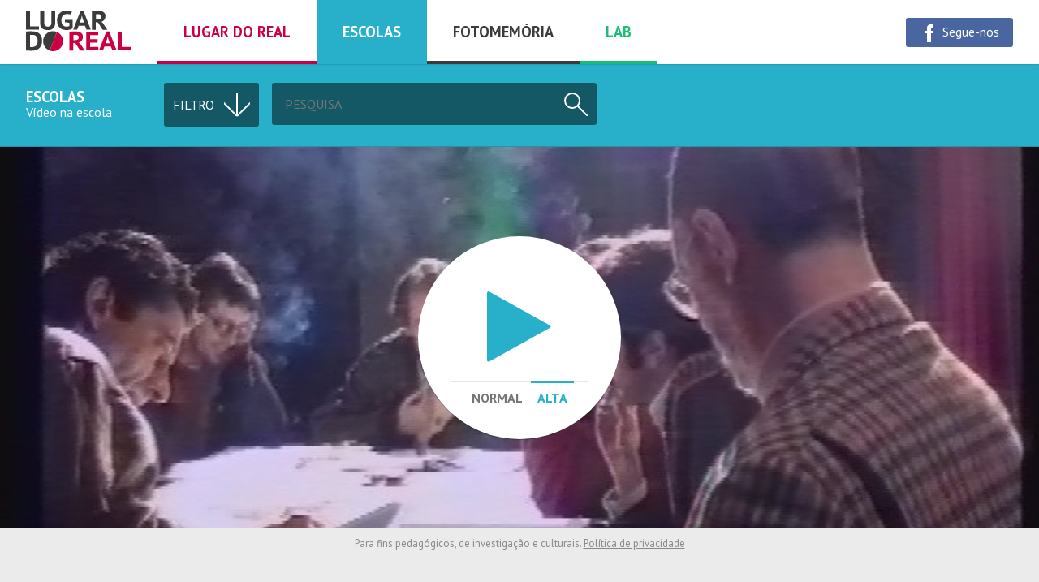

--- FILE ---
content_type: text/html; charset=utf-8
request_url: http://lugardoreal.com/video/terra-de-lobos
body_size: 7149
content:

<!doctype html>

<html class="no-js  in-escolas" lang="pt">
    <head>
        <meta charset="utf-8">
        <meta http-equiv="x-ua-compatible" content="ie=edge">

        <title>Terra de Lobos - Lugar do real</title>

        <meta name="description" content="">
        <meta name="viewport" content="width=device-width, initial-scale=1">

        <link rel="apple-touch-icon" sizes="57x57" href="http://lugardoreal.com/apple-touch-icon-57x57.png">
        <link rel="apple-touch-icon" sizes="60x60" href="http://lugardoreal.com/apple-touch-icon-60x60.png">
        <link rel="apple-touch-icon" sizes="72x72" href="http://lugardoreal.com/apple-touch-icon-72x72.png">
        <link rel="apple-touch-icon" sizes="76x76" href="http://lugardoreal.com/apple-touch-icon-76x76.png">
        <link rel="apple-touch-icon" sizes="114x114" href="http://lugardoreal.com/apple-touch-icon-114x114.png">
        <link rel="apple-touch-icon" sizes="120x120" href="http://lugardoreal.com/apple-touch-icon-120x120.png">
        <link rel="apple-touch-icon" sizes="144x144" href="http://lugardoreal.com/apple-touch-icon-144x144.png">
        <link rel="apple-touch-icon" sizes="152x152" href="http://lugardoreal.com/apple-touch-icon-152x152.png">
        <link rel="apple-touch-icon" sizes="180x180" href="http://lugardoreal.com/apple-touch-icon-180x180.png">
        <link rel="icon" type="image/png" href="http://lugardoreal.com/favicon-32x32.png" sizes="32x32">
        <link rel="icon" type="image/png" href="http://lugardoreal.com/android-chrome-192x192.png" sizes="192x192">
        <link rel="icon" type="image/png" href="http://lugardoreal.com/favicon-96x96.png" sizes="96x96">
        <link rel="icon" type="image/png" href="http://lugardoreal.com/favicon-16x16.png" sizes="16x16">
        <link rel="manifest" href="http://lugardoreal.com/manifest.json">
        <meta name="apple-mobile-web-app-title" content="Lugar do real">
        <meta name="application-name" content="Lugar do real">
        <meta name="msapplication-TileColor" content="#fafbfb">
        <meta name="msapplication-TileImage" content="http://lugardoreal.com/mstile-144x144.png">
        <meta name="theme-color" content="#ffffff">

        <meta name="title" content="Terra de Lobos">
<meta name="description" content="Exercício escolar realizado pelos alunos do 3.º ano do curso profissional Técnicos de Comunicação / Marketing, Relações Públicas e Publicidade, da escola Profissional Noroeste Pioneira (agora Esprominho).">
<link rel="image_src" href="http://lugardoreal.com/images/video_cover_1/capture/terra-de-lobos.jpg">
<link rel="canonical" href="http://lugardoreal.com/video/terra-de-lobos">
<meta property="og:type" content="website">
<meta property="og:title" content="Terra de Lobos">
<meta property="og:image" content="http://lugardoreal.com/images/video_cover_1/capture/terra-de-lobos.jpg">
<meta property="og:url" content="http://lugardoreal.com/video/terra-de-lobos">
<meta property="og:description" content="Exercício escolar realizado pelos alunos do 3.º ano do curso profissional Técnicos de Comunicação / Marketing, Relações Públicas e Publicidade, da escola Profissional Noroeste Pioneira (agora Esprominho).">
<meta name="twitter:card" content="summary">
<meta name="twitter:title" content="Terra de Lobos">
<meta name="twitter:image" content="http://lugardoreal.com/images/video_cover_1/capture/terra-de-lobos.jpg">
<meta name="twitter:description" content="Exercício escolar realizado pelos alunos do 3.º ano do curso profissional Técnicos de Comunicação / Marketing, Relações Públicas e Publicidade, da escola Profissional Noroeste Pioneira (agora Esprominho).">

                <link rel="stylesheet" href="http://lugardoreal.com/css/styles.css">
        
        <style type="text/css">
	.video-highlight {
		background-image: url('http://lugardoreal.com/images/video_cover_1/capture/terra-de-lobos.jpg');
	}

	@media (min-width: 756px) {
		.video-highlight {
			background-image: url('http://lugardoreal.com/images/video_cover_2/capture/terra-de-lobos.jpg');
		}
	}
</style>
    </head>

    <body>
        <header class="page-header">
	<a class="page-header-logo" href="http://lugardoreal.com/">
		<svg width="130px" height="50px" viewBox="0 0 130 50">
			<g class="page-header-logo-g1">
				<path d="M16,23.6H0V0.5h4.9v18.9H16V23.6z"/>
				<path d="M31.3,0.5h4.6v14.9c0,1.5-0.2,2.8-0.6,3.9c-0.4,1.1-1,2-1.8,2.7c-0.8,0.7-1.7,1.2-2.8,1.6 C29.5,23.9,28.3,24,27,24c-3.1,0-5.5-0.7-7.1-2c-1.6-1.4-2.4-3.4-2.4-6.1V0.5h4.9V15c0,1.8,0.4,3,1.2,3.7c0.8,0.7,1.9,1,3.4,1 c1.5,0,2.5-0.4,3.2-1.1c0.7-0.7,1.1-1.9,1.1-3.6V0.5z"/>
				<path d="M48,11.4h9.5v10.4c-0.5,0.4-1.1,0.7-1.7,1c-0.6,0.3-1.2,0.5-1.9,0.7c-0.7,0.2-1.4,0.3-2.1,0.4 c-0.7,0.1-1.4,0.1-2.1,0.1c-1.6,0-3.1-0.2-4.5-0.7c-1.4-0.5-2.6-1.2-3.6-2.2c-1-1-1.8-2.2-2.4-3.8c-0.6-1.5-0.9-3.3-0.9-5.4 c0-2.2,0.4-4,1.1-5.6c0.7-1.5,1.6-2.8,2.8-3.7c1.1-1,2.4-1.7,3.8-2.1C47.4,0.2,48.8,0,50.2,0c1.4,0,2.7,0.1,3.8,0.3 c1.1,0.2,1.9,0.4,2.6,0.6l-1,4.1c-0.6-0.2-1.3-0.4-2-0.5c-0.8-0.1-1.7-0.2-2.8-0.2c-1,0-2,0.1-2.8,0.4C47,5,46.3,5.4,45.6,6.1 c-0.6,0.6-1.1,1.4-1.5,2.4c-0.4,1-0.5,2.2-0.5,3.6c0,1.4,0.2,2.5,0.5,3.5c0.4,1,0.8,1.8,1.4,2.4c0.6,0.6,1.3,1.1,2.1,1.4 c0.8,0.3,1.6,0.4,2.5,0.4c0.6,0,1.2-0.1,1.8-0.2c0.6-0.1,1.1-0.3,1.5-0.6v-4L48,14.4V11.4z"/>
				<path d="M72.7,18.7h-7.8L63,23.6h-4.9l9.1-23.3h3.6l9.1,23.3h-5.2L72.7,18.7z M66.3,14.8h5.3L69.8,10L69,6.3h-0.2 L68,10L66.3,14.8z"/>
				<path d="M81.2,0.7c0.5-0.1,1.1-0.2,1.7-0.2c0.6-0.1,1.3-0.1,1.9-0.2c0.6,0,1.3-0.1,1.9-0.1c0.6,0,1.2,0,1.7,0 c1.2,0,2.3,0.1,3.5,0.3c1.1,0.2,2.2,0.5,3,1c0.9,0.5,1.6,1.2,2.2,2c0.6,0.8,0.8,1.9,0.8,3.2c0,1.9-0.5,3.5-1.4,4.7 c-0.9,1.2-2.2,2.1-3.9,2.5l1.8,1l5.8,8.8h-5.7l-5.8-9l-2.6-0.4v9.4h-4.9V0.7z M88.8,4.4c-0.5,0-1,0-1.5,0c-0.5,0-0.9,0-1.1,0.1V11 h2.1c1.4,0,2.5-0.3,3.3-0.8c0.8-0.5,1.2-1.4,1.2-2.7c0-1-0.3-1.7-1-2.2C91,4.7,90,4.4,88.8,4.4z"/>
				<path d="M0,25.9c0.5-0.1,1-0.1,1.7-0.2c0.6,0,1.3-0.1,2-0.1c0.7,0,1.3,0,2,0c0.6,0,1.2,0,1.7,0 c2.2,0,4.1,0.3,5.7,0.9c1.6,0.6,2.9,1.4,3.9,2.4c1,1,1.7,2.3,2.2,3.7c0.5,1.4,0.7,3,0.7,4.7c0,1.5-0.2,3-0.7,4.5 c-0.5,1.5-1.2,2.8-2.2,3.9c-1,1.1-2.3,2-4,2.7c-1.6,0.7-3.6,1-6,1c-0.4,0-0.9,0-1.5,0c-0.7,0-1.3,0-2-0.1c-0.7,0-1.3-0.1-2-0.1 c-0.6,0-1.1-0.1-1.4-0.1V25.9z M7.7,29.9c-0.5,0-1,0-1.6,0c-0.5,0-0.9,0-1.2,0.1v15c0.1,0,0.3,0,0.5,0c0.2,0,0.5,0,0.7,0 c0.3,0,0.5,0,0.7,0c0.2,0,0.4,0,0.5,0c1.4,0,2.6-0.2,3.5-0.7c0.9-0.4,1.7-1,2.2-1.8c0.5-0.7,0.9-1.6,1.1-2.5 c0.2-0.9,0.3-1.9,0.3-2.9c0-0.8-0.1-1.7-0.3-2.5c-0.2-0.9-0.6-1.7-1.1-2.4c-0.5-0.7-1.2-1.3-2.1-1.8C10.2,30.1,9.1,29.9,7.7,29.9z"/>
				<path d="M33.4,25.4c-6.8,0-12.3,5.5-12.3,12.3c0,5.3,3.4,9.8,8.1,11.5l8.9-22.9C36.6,25.8,35.1,25.4,33.4,25.4z"/>
			</g>

			<g class="page-header-logo-g2">
				<path d="M53.4,26.2c0.5-0.1,1.1-0.2,1.7-0.2c0.6-0.1,1.3-0.1,1.9-0.2c0.6,0,1.3-0.1,1.9-0.1c0.6,0,1.2,0,1.7,0 c1.2,0,2.3,0.1,3.5,0.3c1.1,0.2,2.2,0.5,3,1c0.9,0.5,1.6,1.2,2.2,2c0.6,0.8,0.8,1.9,0.8,3.2c0,1.9-0.5,3.5-1.4,4.7 c-0.9,1.2-2.2,2.1-3.9,2.5l1.8,1l5.8,8.8h-5.7l-5.8-9l-2.6-0.4v9.4h-4.9V26.2z M61,29.9c-0.5,0-1,0-1.5,0c-0.5,0-0.9,0-1.1,0.1v6.4 h2.1c1.4,0,2.5-0.3,3.3-0.8c0.8-0.5,1.2-1.4,1.2-2.7c0-1-0.3-1.7-1-2.2C63.2,30.1,62.2,29.9,61,29.9z"/>
				<path d="M74.2,25.9h14.9v4.3h-10v5h9.1v4.3h-9.1v5.2h10.2v4.3H74.2V25.9z"/>
				<path d="M104.5,44.2h-7.8l-1.9,4.9h-4.9L99,25.8h3.6l9.1,23.3h-5.2L104.5,44.2z M98.1,40.3h5.3l-1.8-4.8l-0.8-3.7 h-0.2l-0.8,3.7L98.1,40.3z"/>
				<path d="M129,49.1h-16V25.9h4.9v18.9H129V49.1z"/>
				<path d="M38.1,26.4l-8.9,22.9c1.3,0.5,2.7,0.7,4.2,0.7c6.8,0,12.3-5.5,12.3-12.3C45.7,32.6,42.5,28.2,38.1,26.4z"/>
			</g>
		</svg>
	</a>

	<nav class="page-header-menu">
		<a href="http://lugardoreal.com/lugar-do-real" class="for-lugardoreal">
			Lugar do real		</a>
		<a href="http://lugardoreal.com/escolas" class="for-escolas">
			Escolas		</a>
		<a href="http://lugardoreal.com/fotomemoria" class="for-fotomemoria">
			Fotomemória		</a>
		<a href="http://lugardoreal.com/lab" class="for-lab">
			Lab		</a>
	</nav>

	<div class="page-header-menu-social">
		<a class="button-facebook" href="https://www.facebook.com/LugarDoReal">
			<svg width="24px" height="24px" viewBox="0 0 24 24">
				<path fill="#ffffff" d="M17.1,10H14V6.8C14,6,14.2,6,14.6,6C15,6,17,6,17,6V2l-3.4,0C9.9,2,9,4.8,9,6.6V10H7v3h2c0,5,0,11,0,11h5 c0,0,0-6,0-11h2.7L17.1,10z"/>
			</svg>
			<span>
				Segue-nos			</span>
		</a>
	</div>

	<div class="page-header-menu-button">
		<button class="ui-menu-toggle" data-action="toggleClass:has-menu" data-target="html"><svg viewBox="0 0 16 16" class="ia16 ">
    <line x1="0" x2="14" y1="0" y2="0"/>
    <line x1="0" x2="14" y1="0" y2="0"/>
    <line x1="0" x2="14" y1="0" y2="0"/>
    <circle cx="6.5" cy="6.5" r="4.5"/>
</svg></button>
	</div>
</header>
        <div class="page-content">
            
<!-- Cabeceira -->
<div class="content-header">
	<header>
		<a href="http://lugardoreal.com/escolas">
			<h1>Escolas</h1>
			<p>Vídeo na escola</p>
		</a>
	</header>

	<div class="content-header-options">
		<nav class="content-header-menu">
			<strong data-action="toggleClass:is-visible" data-target="parent">
				<span>Filtro</span>
				<svg viewBox="0 0 16 16" class="ia16 ">
    <line x1="0" x2="14" y1="0" y2="0"/>
    <line x1="0" x2="14" y1="0" y2="0"/>
    <line x1="0" x2="14" y1="0" y2="0"/>
    <circle cx="6.5" cy="6.5" r="4.5"/>
</svg>			</strong>

			<ul>
				<li class="menu-topics" data-folk="subcategories">
					<strong>Temas:</strong>

					<div>
						<a href="http://lugardoreal.com/escolas" class="is-selected">
							Todos os temas						</a>

						
												<a href="http://lugardoreal.com/escolas/literacia-dentro">
							Literacia DENTRO						</a>
												<a href="http://lugardoreal.com/escolas/ambiente">
							Escola/Ambiente						</a>
												<a href="http://lugardoreal.com/escolas/artes">
							Escola/Artes						</a>
												<a href="http://lugardoreal.com/escolas/associativismo">
							Escola/Associativismo						</a>
												<a href="http://lugardoreal.com/escolas/comercio">
							Escola/Comércio						</a>
												<a href="http://lugardoreal.com/escolas/educacao-rodoviaria">
							Escola/Educação Rodoviária						</a>
												<a href="http://lugardoreal.com/escolas/embarcacoes-tradicionais">
							Escola/Embarcações Tradicionais						</a>
												<a href="http://lugardoreal.com/escolas/literacia">
							Escola/Literacia						</a>
												<a href="http://lugardoreal.com/escolas/migracoes">
							Escola/Migrações						</a>
												<a href="http://lugardoreal.com/escolas/musica">
							Escola/Música						</a>
												<a href="http://lugardoreal.com/escolas/outros">
							Escola/Outros						</a>
												<a href="http://lugardoreal.com/escolas/patrimonio">
							Escola/Património						</a>
												<a href="http://lugardoreal.com/escolas/sociedade-2">
							Escola/Sociedade						</a>
												<a href="http://lugardoreal.com/escolas/trabalho-1">
							Escola/Trabalho						</a>
											</div>
				</li>

				<li class="menu-tags" data-folk="tags">
										<strong>Etiquetas:</strong>
					
					
					<div>
												<a href="http://lugardoreal.com/escolas?tag=ao-norte" class=" is-highlight">
							AO NORTE						</a>
												<a href="http://lugardoreal.com/escolas?tag=ao-norte-cinepoesia" class=" is-highlight">
							AO NORTE - CINEpoesia						</a>
												<a href="http://lugardoreal.com/escolas?tag=aonorte-cinepoesia-dentro" class=" is-highlight">
							AO NORTE - CINEpoesiaDENTRO						</a>
												<a href="http://lugardoreal.com/escolas?tag=ao-norte-historias-na-praca" class=" is-highlight">
							AO NORTE - Histórias na Praça						</a>
												<a href="http://lugardoreal.com/escolas?tag=misso-estrada-segura" class=" is-highlight">
							AO NORTE - Missão Estrada Segura						</a>
												<a href="http://lugardoreal.com/escolas?tag=ao-norte-olhar-o-real" class=" is-highlight">
							AO NORTE - Olhar o Real						</a>
												<a href="http://lugardoreal.com/escolas?tag=ao-norte-os-lumiere-na-sala-de-aula" class=" is-highlight">
							AO NORTE - Os Lumière na Sala de Aula						</a>
												<a href="http://lugardoreal.com/escolas?tag=ao-norte-um-minuto-um-filme" class=" is-highlight">
							AO NORTE - Um minuto / um filme						</a>
												<a href="http://lugardoreal.com/escolas?tag=ao-norte-video-na-escola" class=" is-highlight">
							AO NORTE - Vamos fazer um filme?						</a>
												<a href="http://lugardoreal.com/escolas?tag=webvideopost" class=" is-highlight">
							WEB_VIDEOPOST						</a>
												<a href="http://lugardoreal.com/escolas?tag=agrupamento-de-escolas-de-barroselas" class=" ">
							Agrupamento de Escolas de Barroselas						</a>
												<a href="http://lugardoreal.com/escolas?tag=agrupamento-de-escolas-de-melgaco" class=" ">
							Agrupamento de Escolas de Melgaço						</a>
												<a href="http://lugardoreal.com/escolas?tag=agrupamento-de-escolas-pintor-jose-de-brito" class=" ">
							Agrupamento de Escolas Pintor José de Brito						</a>
												<a href="http://lugardoreal.com/escolas?tag=angola" class=" ">
							Angola						</a>
												<a href="http://lugardoreal.com/escolas?tag=cardielos" class=" ">
							Cardielos						</a>
												<a href="http://lugardoreal.com/escolas?tag=centro-escolar-de-alvaraes" class=" ">
							Centro Escolar de Alvarães						</a>
												<a href="http://lugardoreal.com/escolas?tag=centro-escolar-de-castro" class=" ">
							Centro Escolar de Castro, Ponte da Barca						</a>
												<a href="http://lugardoreal.com/escolas?tag=centro-escolar-de-mujes" class=" ">
							Centro Escolar de Mujães						</a>
												<a href="http://lugardoreal.com/escolas?tag=centro-escolar-de-perre" class=" ">
							Centro Escolar de Perre						</a>
												<a href="http://lugardoreal.com/escolas?tag=centro-escolar-de-santa-marta" class=" ">
							Centro Escolar de Santa Marta						</a>
												<a href="http://lugardoreal.com/escolas?tag=cine-clube-de-viseu" class=" ">
							Cine Clube de Viseu						</a>
												<a href="http://lugardoreal.com/escolas?tag=colegio-do-minho" class=" ">
							Colégio do Minho						</a>
												<a href="http://lugardoreal.com/escolas?tag=eb-1--ji-de-cardielos" class=" ">
							EB 1 / JI de Cardielos						</a>
												<a href="http://lugardoreal.com/escolas?tag=eb-1-ji-de-nogueira" class=" ">
							EB 1 / JI de Nogueira						</a>
												<a href="http://lugardoreal.com/escolas?tag=eb-1--ji-de-outeiro" class=" ">
							EB 1 / JI de Outeiro						</a>
												<a href="http://lugardoreal.com/escolas?tag=eb-1--ji-de-portuzelo" class=" ">
							EB 1 / JI de Portuzelo						</a>
												<a href="http://lugardoreal.com/escolas?tag=eb-1--ji-de-serreleis" class=" ">
							EB 1 / JI de Serreleis						</a>
												<a href="http://lugardoreal.com/escolas?tag=eb-1-da-abelheira" class=" ">
							EB 1 da Abelheira						</a>
												<a href="http://lugardoreal.com/escolas?tag=eb-1-da-igreja" class=" ">
							EB 1 da Igreja						</a>
												<a href="http://lugardoreal.com/escolas?tag=eb-1-de-montedor" class=" ">
							EB 1 de Montedor						</a>
												<a href="http://lugardoreal.com/escolas?tag=eb-1-de-s-gil" class=" ">
							EB 1 de S. Gil						</a>
												<a href="http://lugardoreal.com/escolas?tag=eb-1-do-carmo" class=" ">
							EB 1 do Carmo						</a>
												<a href="http://lugardoreal.com/escolas?tag=eb-23-de-viana-do-castelo" class=" ">
							EB 2,3 de Viana do Castelo						</a>
												<a href="http://lugardoreal.com/escolas?tag=eb-23-dr-pedro-barbosa" class=" ">
							EB 2,3 Dr. Pedro Barbosa						</a>
												<a href="http://lugardoreal.com/escolas?tag=eb-23-frei-bartolomeu-dos-martires" class=" ">
							EB 2,3 Frei Bartolomeu dos Mártires						</a>
												<a href="http://lugardoreal.com/escolas?tag=eb-de-santa-maria" class=" ">
							EB de Santa Maria						</a>
												<a href="http://lugardoreal.com/escolas?tag=ebji-de-tavora" class=" ">
							EB/JI de Távora						</a>
												<a href="http://lugardoreal.com/escolas?tag=eb1-de-barroselas" class=" ">
							EB1 de Barroselas						</a>
												<a href="http://lugardoreal.com/escolas?tag=eb1-de-chafe" class=" ">
							EB1 de Chafé						</a>
												<a href="http://lugardoreal.com/escolas?tag=eb1-de-grovelas" class=" ">
							EB1 de Grovelas						</a>
												<a href="http://lugardoreal.com/escolas?tag=eb1-de-navio" class=" ">
							EB1 de Navió						</a>
												<a href="http://lugardoreal.com/escolas?tag=eb1-de-paredes-de-coura" class=" ">
							EB1 de Paredes de Coura						</a>
												<a href="http://lugardoreal.com/escolas?tag=eb1-de-ponte-de-lima" class=" ">
							EB1 de Ponte de Lima						</a>
												<a href="http://lugardoreal.com/escolas?tag=eb1-de-rio-covo" class=" ">
							EB1 de Rio Covo						</a>
												<a href="http://lugardoreal.com/escolas?tag=eb1-do-barral" class=" ">
							EB1 do Barral						</a>
												<a href="http://lugardoreal.com/escolas?tag=eb1-ji-estrada-mazedo" class=" ">
							EB1/JI Estrada-Mazedo						</a>
												<a href="http://lugardoreal.com/escolas?tag=ep-cisave" class=" ">
							EP CISAVE						</a>
												<a href="http://lugardoreal.com/escolas?tag=escola-basica-rodrigues-sampaio" class=" ">
							Escola Básica António Rodrigues Sampaio						</a>
												<a href="http://lugardoreal.com/escolas?tag=escola-basica-da-breia-de-cima-afife" class=" ">
							Escola Básica da Breia de Cima (Afife)						</a>
												<a href="http://lugardoreal.com/escolas?tag=escola-basica-de-apulia" class=" ">
							Escola Básica de Apúlia						</a>
												<a href="http://lugardoreal.com/escolas?tag=eb-1-da-avenida" class=" ">
							Escola Básica de Avenida						</a>
												<a href="http://lugardoreal.com/escolas?tag=escola-basica-de-cruzeiro" class=" ">
							Escola Básica de Cruzeiro						</a>
												<a href="http://lugardoreal.com/escolas?tag=escola-basica-de-forjaes" class=" ">
							Escola Básica de Forjães						</a>
												<a href="http://lugardoreal.com/escolas?tag=escola-basica-de-freixo" class=" ">
							Escola Básica de Freixo						</a>
												<a href="http://lugardoreal.com/escolas?tag=escola-basica-de-monserrate" class=" ">
							Escola Básica de Monserrate						</a>
												<a href="http://lugardoreal.com/escolas?tag=escola-basica-de-subportela" class=" ">
							Escola Básica de Subportela						</a>
												<a href="http://lugardoreal.com/escolas?tag=escola-basica-do-cabedelo" class=" ">
							Escola Básica do Cabedelo						</a>
												<a href="http://lugardoreal.com/escolas?tag=escola-basica-do-calvario" class=" ">
							Escola Básica do Calvário						</a>
												<a href="http://lugardoreal.com/escolas?tag=escola-basica-e-secundaria-de-arga-e-lima-lanheses" class=" ">
							Escola Básica e Secundária de Arga e Lima - Lanheses						</a>
												<a href="http://lugardoreal.com/escolas?tag=escola-basica-e-secundaria-de-barroselas" class=" ">
							Escola Básica e Secundária de Barroselas						</a>
												<a href="http://lugardoreal.com/escolas?tag=escola-basica-e-secundaria-de-monte-da-ola" class=" ">
							Escola Básica e Secundária de Monte da Ola						</a>
												<a href="http://lugardoreal.com/escolas?tag=escola-basica-professor-antonio-melo-machado" class=" ">
							Escola Básica Professor António Melo Machado						</a>
												<a href="http://lugardoreal.com/escolas?tag=escola-basica-senhora-da-oliveira" class=" ">
							Escola Básica Senhora da Oliveira						</a>
												<a href="http://lugardoreal.com/escolas?tag=escola-de-hotelaria-e-turismo-de-viana-do-castelo" class=" ">
							Escola de Hotelaria e Turismo de Viana do Castelo						</a>
												<a href="http://lugardoreal.com/escolas?tag=escola-do-1-ciclo-do-eb-de-darque" class=" ">
							Escola do 1º Ciclo do EB de Darque						</a>
												<a href="http://lugardoreal.com/escolas?tag=escola-do-1-ciclo-do-eb-n-1--darque" class=" ">
							Escola do 1º Ciclo do EB N.º 1 - Darque						</a>
												<a href="http://lugardoreal.com/escolas?tag=escola-do-1-ciclo-do-eb-n-2--darque" class=" ">
							Escola do 1º Ciclo do EB N.º 2 - Darque						</a>
												<a href="http://lugardoreal.com/escolas?tag=escola-do-1-ciclo-do-ensino-basico-do-meio" class=" ">
							Escola do 1º Ciclo do Ensino Básico do Meio						</a>
												<a href="http://lugardoreal.com/escolas?tag=escola-eb-23-antonio-correia-de-oliveira" class=" ">
							Escola EB 2,3 António Correia de Oliveira						</a>
												<a href="http://lugardoreal.com/escolas?tag=escola-eb-23-carteado-mena" class=" ">
							Escola EB 2,3 Carteado Mena						</a>
												<a href="http://lugardoreal.com/escolas?tag=escola-eb-23-da-abelheira" class=" ">
							Escola EB 2,3 da Abelheira						</a>
												<a href="http://lugardoreal.com/escolas?tag=escola-eb1-de-santa-leocadia" class=" ">
							Escola EB1 de Santa Leocádia						</a>
												<a href="http://lugardoreal.com/escolas?tag=escola-eb1-ji-educadora-zaida-garcez" class=" ">
							Escola EB1/JI Educadora Zaida Garcez						</a>
												<a href="http://lugardoreal.com/escolas?tag=escola-primaria-205-do-lombe" class=" ">
							Escola Primária 205 do Lombe						</a>
												<a href="http://lugardoreal.com/escolas?tag=escola-profissional-artistica-do-alto-minho-arteam" class=" ">
							Escola Profissional Artística do Alto Minho (ARTEAM)						</a>
												<a href="http://lugardoreal.com/escolas?tag=escola-profissional-de-agricultura-e-desenvolvimento-rural-de-ponte-de-lima" class=" ">
							Escola Profissional de Agricultura e Desenvolvimento Rural de Ponte de Lima						</a>
												<a href="http://lugardoreal.com/escolas?tag=escola-secundaria-de-monserrate" class=" ">
							Escola Secundária de Monserrate						</a>
												<a href="http://lugardoreal.com/escolas?tag=escola-secundaria-de-santa-maria-maior" class=" ">
							Escola Secundária de Santa Maria Maior						</a>
												<a href="http://lugardoreal.com/escolas?tag=escola-secundaria-de-vila-verde" class=" ">
							Escola Secundária de Vila Verde						</a>
												<a href="http://lugardoreal.com/escolas?tag=escola-superior-de-educaco-de-viana-do-castelo" class=" ">
							Escola Superior de Educação de Viana do Castelo						</a>
												<a href="http://lugardoreal.com/escolas?tag=esprominho" class=" ">
							Esprominho						</a>
												<a href="http://lugardoreal.com/escolas?tag=estabelecimento-prisional-de-viana-do-castelo" class=" ">
							Estabelecimento Prisional de Viana do Castelo						</a>
												<a href="http://lugardoreal.com/escolas?tag=etap" class=" ">
							ETAP						</a>
												<a href="http://lugardoreal.com/escolas?tag=externato-das-neves" class=" ">
							Externato das Neves						</a>
												<a href="http://lugardoreal.com/escolas?tag=forjes" class=" ">
							Forjães						</a>
												<a href="http://lugardoreal.com/escolas?tag=gnration" class=" ">
							GNRATION						</a>
												<a href="http://lugardoreal.com/escolas?tag=jardim-de-infancia-da-senhora-das-oliveiras" class=" ">
							Jardim de Infância da Senhora das Oliveiras						</a>
												<a href="http://lugardoreal.com/escolas?tag=jardim-de-infancia-n1-de-viana-do-castelo" class=" ">
							Jardim de Infância nº1 de Viana do Castelo						</a>
												<a href="http://lugardoreal.com/escolas?tag=meadela" class=" ">
							Meadela						</a>
												<a href="http://lugardoreal.com/escolas?tag=melgaco" class=" ">
							Melgaço						</a>
												<a href="http://lugardoreal.com/escolas?tag=nogueira" class=" ">
							Nogueira						</a>
												<a href="http://lugardoreal.com/escolas?tag=outeiro" class=" ">
							Outeiro						</a>
												<a href="http://lugardoreal.com/escolas?tag=perre" class=" ">
							Perre						</a>
												<a href="http://lugardoreal.com/escolas?tag=polo-educativo-de-ribeira-da-barca" class=" ">
							Pólo Educativo de Ribeira da Barca						</a>
												<a href="http://lugardoreal.com/escolas?tag=santa-marta-de-portuzelo" class=" ">
							Santa Marta de Portuzelo						</a>
												<a href="http://lugardoreal.com/escolas?tag=yead" class=" ">
							YEAD						</a>
											</div>
				</li>
			</ul>
		</nav>

		<form class="content-header-search" action=http://lugardoreal.com/escolas>
			<input type="search" name="query" placeholder="Pesquisa" value="">
						<button><svg viewBox="0 0 16 16" class="ia16 ">
    <line x1="0" x2="14" y1="0" y2="0"/>
    <line x1="0" x2="14" y1="0" y2="0"/>
    <line x1="0" x2="14" y1="0" y2="0"/>
    <circle cx="6.5" cy="6.5" r="4.5"/>
</svg></button>
		</form>
	</div>
</div>
<!-- Permalink -->
<article class="video item-permalink" data-folk="videos,600">
	<div class="video-highlight">
		<div class="video-player ui-player">
	<button class="video-play ui-play">
		<svg width="80px" height="90px" viewBox="0 0 80 90">
			<path d="M77.2,46.1L3.1,87.2c-0.9,0.5-1.6,0.5-2.2,0.2c-0.6-0.4-0.9-1-0.9-2V3.3c0-1,0.3-1.6,0.9-2 c0.6-0.4,1.3-0.3,2.2,0.2l74.1,41.2c0.9,0.5,1.3,1.1,1.3,1.7C78.5,45,78.1,45.6,77.2,46.1z"/>
		</svg>
	</button>

	
	<div class="video-qualities">
				<a id="click-normal" href="http://lugardoreal.com/play/terra-de-lobos.mp4" class="ui-quality">Normal</a>
		
				<a id="click-high" href="http://lugardoreal.com/play/terra-de-lobos_alta.mp4" class="ui-quality is-selected">Alta</a>
		
			</div>

	</div>	</div>

	<p class="item-credits">
		<small>
			Para fins pedagógicos, de investigação e culturais. <a href="http://lugardoreal.com/info/politica-de-privacidade">Política de privacidade</a>		</small>
	</p>

	<div class="wrapper">
		<div class="voting ui-rating item-rating has-form" data-value="0.552">
	<strong>2.76</strong>

		<form method="post" action="http://lugardoreal.com/action-vote" data-onvotetxt="Obrigado por votar!">
		<div>
			<input type="hidden" name="id" value="600">
			<input type="hidden" name="type" value="videos">
			<select name="value">
				<option value="">Votar</option>
				<option>1</option>
				<option>2</option>
				<option>3</option>
				<option>4</option>
				<option>5</option>
			</select>
		</div>
	</form>
	</div>
		<header class="item-header">
			<h1>Terra de Lobos</h1>

			<p>1996</p>

			<p>Data: <time class="is-relative" datetime="2013-08-23T00:00:00+0100">23-08-2013 00:00:00</time> / Duração: 00:21:07</p>
		</header>

		<nav class="item-navigation">
			<a href="http://lugardoreal.com/escolas/artes" class="item-category">Escola/Artes</a>

						<a href="http://lugardoreal.com/escolas?tag=esprominho" class="item-tag">Esprominho</a>
					</nav>

		<div class="item-body">
			
			<p>Exercício escolar realizado pelos alunos do 3.º ano do curso profissional Técnicos de Comunicação / Marketing, Relações Públicas e Publicidade, da escola Profissional Noroeste Pioneira (agora Esprominho).</p>

			<dl class="item-details">
				
								<dt>Professor</dt>
				<dd><p>Carlos Eduardo Viana</p>
</dd>
				
				
								<dt>Turma</dt>
				<dd><p>3.º ano do curso profissional Técnicos de Comunicação / Marketing, Relações Públicas e Publicidade</p>
</dd>
				
								<dt>Ficha técnica</dt>
				<dd><p><strong>Realização e Imagem:</strong> Bruno Queirós, Isabel Lima e Mariana Braga<br />
<strong>Montagem:</strong> António Soares</p>
</dd>
							</dl>

						<section class="item-section">
				<h2></h2>
							</section>
			
			
					</div>

		<div class="item-feedback">
			<p>
				<a href="mailto:ao-norte@nortenet.pt?subject=feedback&amp;body=http://lugardoreal.com/video/terra-de-lobos" class="button">
					Enviar comentário				</a>
			</p>
		</div>

		<div class="item-share">
			<strong>Partilhar</strong>

			<a class="button-facebook ui-share" href="https://www.facebook.com/sharer/sharer.php?display=popup&amp;redirect_uri=http%3A%2F%2Fwww.facebook.com&amp;u=http%3A%2F%2Flugardoreal.com%2Fvideo%2Fterra-de-lobos&amp;t=Terra+de+Lobos">
				<svg width="24px" height="24px" viewBox="0 0 24 24">
					<path fill="#ffffff" d="M17.1,10H14V6.8C14,6,14.2,6,14.6,6C15,6,17,6,17,6V2l-3.4,0C9.9,2,9,4.8,9,6.6V10H7v3h2c0,5,0,11,0,11h5 c0,0,0-6,0-11h2.7L17.1,10z"/>
				</svg>
				Facebook			</a>
			<a class="button-twitter ui-share" href="https://twitter.com/intent/tweet?text=Terra+de+Lobos&amp;url=http%3A%2F%2Flugardoreal.com%2Fvideo%2Fterra-de-lobos">
				<svg width="24px" height="24px" viewBox="0 0 24 24" enable-background="new 0 0 24 24">
					<path fill="#ffffff" d="M24,5.6c-0.8,0.4-1.7,0.6-2.7,0.7c1-0.6,1.7-1.5,2-2.6c-0.9,0.5-1.9,0.9-2.9,1.1C19.6,4,18.4,3.5,17,3.5 c-2.6,0-4.6,2.1-4.6,4.6c0,0.4,0,0.7,0.1,1.1C8.7,9,5.3,7.1,3,4.3C2.6,5,2.3,5.8,2.3,6.6c0,1.6,0.7,3,2,3.9c-0.8,0-1.2-0.2-2.2-0.6 c0,0,0,0,0,0.1c0,2.2,1.7,4.1,3.8,4.5c-0.4,0.1-0.7,0.2-1.2,0.2c-0.3,0-0.6,0-0.8-0.1c0.6,1.8,2.3,3.2,4.3,3.2c-1.6,1.2-3.6,2-5.8,2 c-0.4,0-0.7,0-1.1-0.1c2.1,1.3,4.5,2.1,7.1,2.1c8.5,0,13.2-7.1,13.2-13.2c0-0.2,0-0.4,0-0.6C22.6,7.4,23.4,6.6,24,5.6z"/>
				</svg>
				Twitter			</a>
		</div>
	</div>
</article>

        </div>

        <footer class="page-footer">
	<a class="page-footer-logo" href="http://www.ao-norte.com/">
		<img src="http://lugardoreal.com/img/logo-aonorte.jpg" alt="Logotipo">
		LUGAR DO REAL é um projeto da AO NORTE - Associação de Produção e Animação Audiovisual	</a>

	<nav class="page-footer-menu">
				<a href="http://lugardoreal.com/info/politica-de-privacidade">Política de privacidade</a>
			</nav>

	<ul class="page-footer-logos">
		<li>
			<a href="http://www.g9telecom.pt/">
				Apoio				<img src="http://lugardoreal.com/img/logo-g9_telecom.png" alt="Logotipo">
			</a>
		</li>
	</ul>
</footer>
        <script src="http://lugardoreal.com/js/main.js"></script>

        <script>
          (function(i,s,o,g,r,a,m){i['GoogleAnalyticsObject']=r;i[r]=i[r]||function(){
          (i[r].q=i[r].q||[]).push(arguments)},i[r].l=1*new Date();a=s.createElement(o),
          m=s.getElementsByTagName(o)[0];a.async=1;a.src=g;m.parentNode.insertBefore(a,m)
          })(window,document,'script','//www.google-analytics.com/analytics.js','ga');

          ga('create', 'UA-71567835-1', 'auto');
          ga('send', 'pageview');
        </script>
    </body>
</html>
